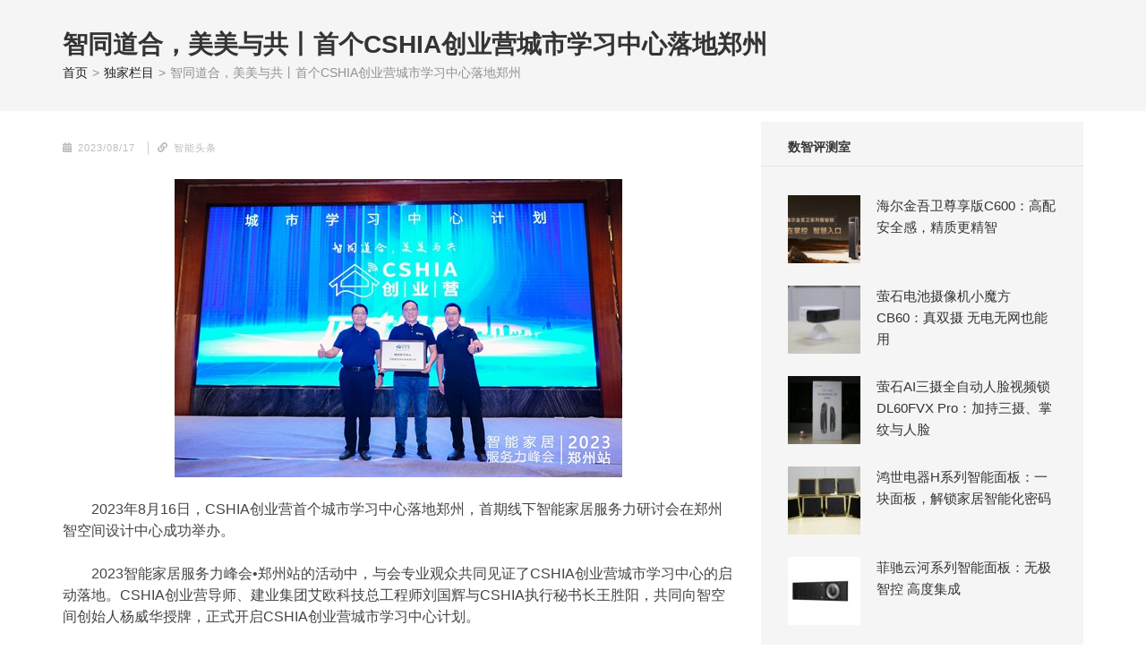

--- FILE ---
content_type: text/html; charset=UTF-8
request_url: https://www.smartcn.cn/308045.html
body_size: 13255
content:
        <!DOCTYpe html>
        <html lang="zh-CN">
    
<head itemscope itemtype="http://schema.org/WebSite">

        <meta charset="UTF-8">
        <meta name="viewport" content="width=device-width, initial-scale=1">
                    <meta name="keywords" content="智能家居,数智网,智能家居行业第一资讯门户,智能家居门户,背景音乐,数字对讲,智能中控,家庭影院,智能单品,智能家居杂志,智能家居媒体,智能家居刊物,智能家居报告,智能家居评测,智能家居系统,智能住宅,智能">
                            <meta name="description" content="数智网致力于打造中国智能家居行业第一资讯门户，以全媒体视角记录中国智能家居市场的每一步成长。">
                <link rel="profile" href="http://gmpg.org/xfn/11">
        <link rel="pingback" href="https://www.smartcn.cn/xmlrpc.php">
    <title>智同道合，美美与共丨首个CSHIA创业营城市学习中心落地郑州 &#8211; 数智网</title>
<meta name='robots' content='max-image-preview:large' />
	<style>img:is([sizes="auto" i], [sizes^="auto," i]) { contain-intrinsic-size: 3000px 1500px }</style>
	<link rel='dns-prefetch' href='//www.smartcn.cn' />
<script type="text/javascript">
/* <![CDATA[ */
window._wpemojiSettings = {"baseUrl":"https:\/\/s.w.org\/images\/core\/emoji\/16.0.1\/72x72\/","ext":".png","svgUrl":"https:\/\/s.w.org\/images\/core\/emoji\/16.0.1\/svg\/","svgExt":".svg","source":{"concatemoji":"https:\/\/www.smartcn.cn\/wp-includes\/js\/wp-emoji-release.min.js?ver=15b9c6cfd6f524d00bb51e9418564430"}};
/*! This file is auto-generated */
!function(s,n){var o,i,e;function c(e){try{var t={supportTests:e,timestamp:(new Date).valueOf()};sessionStorage.setItem(o,JSON.stringify(t))}catch(e){}}function p(e,t,n){e.clearRect(0,0,e.canvas.width,e.canvas.height),e.fillText(t,0,0);var t=new Uint32Array(e.getImageData(0,0,e.canvas.width,e.canvas.height).data),a=(e.clearRect(0,0,e.canvas.width,e.canvas.height),e.fillText(n,0,0),new Uint32Array(e.getImageData(0,0,e.canvas.width,e.canvas.height).data));return t.every(function(e,t){return e===a[t]})}function u(e,t){e.clearRect(0,0,e.canvas.width,e.canvas.height),e.fillText(t,0,0);for(var n=e.getImageData(16,16,1,1),a=0;a<n.data.length;a++)if(0!==n.data[a])return!1;return!0}function f(e,t,n,a){switch(t){case"flag":return n(e,"\ud83c\udff3\ufe0f\u200d\u26a7\ufe0f","\ud83c\udff3\ufe0f\u200b\u26a7\ufe0f")?!1:!n(e,"\ud83c\udde8\ud83c\uddf6","\ud83c\udde8\u200b\ud83c\uddf6")&&!n(e,"\ud83c\udff4\udb40\udc67\udb40\udc62\udb40\udc65\udb40\udc6e\udb40\udc67\udb40\udc7f","\ud83c\udff4\u200b\udb40\udc67\u200b\udb40\udc62\u200b\udb40\udc65\u200b\udb40\udc6e\u200b\udb40\udc67\u200b\udb40\udc7f");case"emoji":return!a(e,"\ud83e\udedf")}return!1}function g(e,t,n,a){var r="undefined"!=typeof WorkerGlobalScope&&self instanceof WorkerGlobalScope?new OffscreenCanvas(300,150):s.createElement("canvas"),o=r.getContext("2d",{willReadFrequently:!0}),i=(o.textBaseline="top",o.font="600 32px Arial",{});return e.forEach(function(e){i[e]=t(o,e,n,a)}),i}function t(e){var t=s.createElement("script");t.src=e,t.defer=!0,s.head.appendChild(t)}"undefined"!=typeof Promise&&(o="wpEmojiSettingsSupports",i=["flag","emoji"],n.supports={everything:!0,everythingExceptFlag:!0},e=new Promise(function(e){s.addEventListener("DOMContentLoaded",e,{once:!0})}),new Promise(function(t){var n=function(){try{var e=JSON.parse(sessionStorage.getItem(o));if("object"==typeof e&&"number"==typeof e.timestamp&&(new Date).valueOf()<e.timestamp+604800&&"object"==typeof e.supportTests)return e.supportTests}catch(e){}return null}();if(!n){if("undefined"!=typeof Worker&&"undefined"!=typeof OffscreenCanvas&&"undefined"!=typeof URL&&URL.createObjectURL&&"undefined"!=typeof Blob)try{var e="postMessage("+g.toString()+"("+[JSON.stringify(i),f.toString(),p.toString(),u.toString()].join(",")+"));",a=new Blob([e],{type:"text/javascript"}),r=new Worker(URL.createObjectURL(a),{name:"wpTestEmojiSupports"});return void(r.onmessage=function(e){c(n=e.data),r.terminate(),t(n)})}catch(e){}c(n=g(i,f,p,u))}t(n)}).then(function(e){for(var t in e)n.supports[t]=e[t],n.supports.everything=n.supports.everything&&n.supports[t],"flag"!==t&&(n.supports.everythingExceptFlag=n.supports.everythingExceptFlag&&n.supports[t]);n.supports.everythingExceptFlag=n.supports.everythingExceptFlag&&!n.supports.flag,n.DOMReady=!1,n.readyCallback=function(){n.DOMReady=!0}}).then(function(){return e}).then(function(){var e;n.supports.everything||(n.readyCallback(),(e=n.source||{}).concatemoji?t(e.concatemoji):e.wpemoji&&e.twemoji&&(t(e.twemoji),t(e.wpemoji)))}))}((window,document),window._wpemojiSettings);
/* ]]> */
</script>
<style id='wp-emoji-styles-inline-css' type='text/css'>

	img.wp-smiley, img.emoji {
		display: inline !important;
		border: none !important;
		box-shadow: none !important;
		height: 1em !important;
		width: 1em !important;
		margin: 0 0.07em !important;
		vertical-align: -0.1em !important;
		background: none !important;
		padding: 0 !important;
	}
</style>
<link rel='stylesheet' id='wp-block-library-css' href='https://www.smartcn.cn/wp-includes/css/dist/block-library/style.min.css?ver=15b9c6cfd6f524d00bb51e9418564430' type='text/css' media='all' />
<style id='classic-theme-styles-inline-css' type='text/css'>
/*! This file is auto-generated */
.wp-block-button__link{color:#fff;background-color:#32373c;border-radius:9999px;box-shadow:none;text-decoration:none;padding:calc(.667em + 2px) calc(1.333em + 2px);font-size:1.125em}.wp-block-file__button{background:#32373c;color:#fff;text-decoration:none}
</style>
<style id='global-styles-inline-css' type='text/css'>
:root{--wp--preset--aspect-ratio--square: 1;--wp--preset--aspect-ratio--4-3: 4/3;--wp--preset--aspect-ratio--3-4: 3/4;--wp--preset--aspect-ratio--3-2: 3/2;--wp--preset--aspect-ratio--2-3: 2/3;--wp--preset--aspect-ratio--16-9: 16/9;--wp--preset--aspect-ratio--9-16: 9/16;--wp--preset--color--black: #000000;--wp--preset--color--cyan-bluish-gray: #abb8c3;--wp--preset--color--white: #ffffff;--wp--preset--color--pale-pink: #f78da7;--wp--preset--color--vivid-red: #cf2e2e;--wp--preset--color--luminous-vivid-orange: #ff6900;--wp--preset--color--luminous-vivid-amber: #fcb900;--wp--preset--color--light-green-cyan: #7bdcb5;--wp--preset--color--vivid-green-cyan: #00d084;--wp--preset--color--pale-cyan-blue: #8ed1fc;--wp--preset--color--vivid-cyan-blue: #0693e3;--wp--preset--color--vivid-purple: #9b51e0;--wp--preset--gradient--vivid-cyan-blue-to-vivid-purple: linear-gradient(135deg,rgba(6,147,227,1) 0%,rgb(155,81,224) 100%);--wp--preset--gradient--light-green-cyan-to-vivid-green-cyan: linear-gradient(135deg,rgb(122,220,180) 0%,rgb(0,208,130) 100%);--wp--preset--gradient--luminous-vivid-amber-to-luminous-vivid-orange: linear-gradient(135deg,rgba(252,185,0,1) 0%,rgba(255,105,0,1) 100%);--wp--preset--gradient--luminous-vivid-orange-to-vivid-red: linear-gradient(135deg,rgba(255,105,0,1) 0%,rgb(207,46,46) 100%);--wp--preset--gradient--very-light-gray-to-cyan-bluish-gray: linear-gradient(135deg,rgb(238,238,238) 0%,rgb(169,184,195) 100%);--wp--preset--gradient--cool-to-warm-spectrum: linear-gradient(135deg,rgb(74,234,220) 0%,rgb(151,120,209) 20%,rgb(207,42,186) 40%,rgb(238,44,130) 60%,rgb(251,105,98) 80%,rgb(254,248,76) 100%);--wp--preset--gradient--blush-light-purple: linear-gradient(135deg,rgb(255,206,236) 0%,rgb(152,150,240) 100%);--wp--preset--gradient--blush-bordeaux: linear-gradient(135deg,rgb(254,205,165) 0%,rgb(254,45,45) 50%,rgb(107,0,62) 100%);--wp--preset--gradient--luminous-dusk: linear-gradient(135deg,rgb(255,203,112) 0%,rgb(199,81,192) 50%,rgb(65,88,208) 100%);--wp--preset--gradient--pale-ocean: linear-gradient(135deg,rgb(255,245,203) 0%,rgb(182,227,212) 50%,rgb(51,167,181) 100%);--wp--preset--gradient--electric-grass: linear-gradient(135deg,rgb(202,248,128) 0%,rgb(113,206,126) 100%);--wp--preset--gradient--midnight: linear-gradient(135deg,rgb(2,3,129) 0%,rgb(40,116,252) 100%);--wp--preset--font-size--small: 13px;--wp--preset--font-size--medium: 20px;--wp--preset--font-size--large: 36px;--wp--preset--font-size--x-large: 42px;--wp--preset--spacing--20: 0.44rem;--wp--preset--spacing--30: 0.67rem;--wp--preset--spacing--40: 1rem;--wp--preset--spacing--50: 1.5rem;--wp--preset--spacing--60: 2.25rem;--wp--preset--spacing--70: 3.38rem;--wp--preset--spacing--80: 5.06rem;--wp--preset--shadow--natural: 6px 6px 9px rgba(0, 0, 0, 0.2);--wp--preset--shadow--deep: 12px 12px 50px rgba(0, 0, 0, 0.4);--wp--preset--shadow--sharp: 6px 6px 0px rgba(0, 0, 0, 0.2);--wp--preset--shadow--outlined: 6px 6px 0px -3px rgba(255, 255, 255, 1), 6px 6px rgba(0, 0, 0, 1);--wp--preset--shadow--crisp: 6px 6px 0px rgba(0, 0, 0, 1);}:where(.is-layout-flex){gap: 0.5em;}:where(.is-layout-grid){gap: 0.5em;}body .is-layout-flex{display: flex;}.is-layout-flex{flex-wrap: wrap;align-items: center;}.is-layout-flex > :is(*, div){margin: 0;}body .is-layout-grid{display: grid;}.is-layout-grid > :is(*, div){margin: 0;}:where(.wp-block-columns.is-layout-flex){gap: 2em;}:where(.wp-block-columns.is-layout-grid){gap: 2em;}:where(.wp-block-post-template.is-layout-flex){gap: 1.25em;}:where(.wp-block-post-template.is-layout-grid){gap: 1.25em;}.has-black-color{color: var(--wp--preset--color--black) !important;}.has-cyan-bluish-gray-color{color: var(--wp--preset--color--cyan-bluish-gray) !important;}.has-white-color{color: var(--wp--preset--color--white) !important;}.has-pale-pink-color{color: var(--wp--preset--color--pale-pink) !important;}.has-vivid-red-color{color: var(--wp--preset--color--vivid-red) !important;}.has-luminous-vivid-orange-color{color: var(--wp--preset--color--luminous-vivid-orange) !important;}.has-luminous-vivid-amber-color{color: var(--wp--preset--color--luminous-vivid-amber) !important;}.has-light-green-cyan-color{color: var(--wp--preset--color--light-green-cyan) !important;}.has-vivid-green-cyan-color{color: var(--wp--preset--color--vivid-green-cyan) !important;}.has-pale-cyan-blue-color{color: var(--wp--preset--color--pale-cyan-blue) !important;}.has-vivid-cyan-blue-color{color: var(--wp--preset--color--vivid-cyan-blue) !important;}.has-vivid-purple-color{color: var(--wp--preset--color--vivid-purple) !important;}.has-black-background-color{background-color: var(--wp--preset--color--black) !important;}.has-cyan-bluish-gray-background-color{background-color: var(--wp--preset--color--cyan-bluish-gray) !important;}.has-white-background-color{background-color: var(--wp--preset--color--white) !important;}.has-pale-pink-background-color{background-color: var(--wp--preset--color--pale-pink) !important;}.has-vivid-red-background-color{background-color: var(--wp--preset--color--vivid-red) !important;}.has-luminous-vivid-orange-background-color{background-color: var(--wp--preset--color--luminous-vivid-orange) !important;}.has-luminous-vivid-amber-background-color{background-color: var(--wp--preset--color--luminous-vivid-amber) !important;}.has-light-green-cyan-background-color{background-color: var(--wp--preset--color--light-green-cyan) !important;}.has-vivid-green-cyan-background-color{background-color: var(--wp--preset--color--vivid-green-cyan) !important;}.has-pale-cyan-blue-background-color{background-color: var(--wp--preset--color--pale-cyan-blue) !important;}.has-vivid-cyan-blue-background-color{background-color: var(--wp--preset--color--vivid-cyan-blue) !important;}.has-vivid-purple-background-color{background-color: var(--wp--preset--color--vivid-purple) !important;}.has-black-border-color{border-color: var(--wp--preset--color--black) !important;}.has-cyan-bluish-gray-border-color{border-color: var(--wp--preset--color--cyan-bluish-gray) !important;}.has-white-border-color{border-color: var(--wp--preset--color--white) !important;}.has-pale-pink-border-color{border-color: var(--wp--preset--color--pale-pink) !important;}.has-vivid-red-border-color{border-color: var(--wp--preset--color--vivid-red) !important;}.has-luminous-vivid-orange-border-color{border-color: var(--wp--preset--color--luminous-vivid-orange) !important;}.has-luminous-vivid-amber-border-color{border-color: var(--wp--preset--color--luminous-vivid-amber) !important;}.has-light-green-cyan-border-color{border-color: var(--wp--preset--color--light-green-cyan) !important;}.has-vivid-green-cyan-border-color{border-color: var(--wp--preset--color--vivid-green-cyan) !important;}.has-pale-cyan-blue-border-color{border-color: var(--wp--preset--color--pale-cyan-blue) !important;}.has-vivid-cyan-blue-border-color{border-color: var(--wp--preset--color--vivid-cyan-blue) !important;}.has-vivid-purple-border-color{border-color: var(--wp--preset--color--vivid-purple) !important;}.has-vivid-cyan-blue-to-vivid-purple-gradient-background{background: var(--wp--preset--gradient--vivid-cyan-blue-to-vivid-purple) !important;}.has-light-green-cyan-to-vivid-green-cyan-gradient-background{background: var(--wp--preset--gradient--light-green-cyan-to-vivid-green-cyan) !important;}.has-luminous-vivid-amber-to-luminous-vivid-orange-gradient-background{background: var(--wp--preset--gradient--luminous-vivid-amber-to-luminous-vivid-orange) !important;}.has-luminous-vivid-orange-to-vivid-red-gradient-background{background: var(--wp--preset--gradient--luminous-vivid-orange-to-vivid-red) !important;}.has-very-light-gray-to-cyan-bluish-gray-gradient-background{background: var(--wp--preset--gradient--very-light-gray-to-cyan-bluish-gray) !important;}.has-cool-to-warm-spectrum-gradient-background{background: var(--wp--preset--gradient--cool-to-warm-spectrum) !important;}.has-blush-light-purple-gradient-background{background: var(--wp--preset--gradient--blush-light-purple) !important;}.has-blush-bordeaux-gradient-background{background: var(--wp--preset--gradient--blush-bordeaux) !important;}.has-luminous-dusk-gradient-background{background: var(--wp--preset--gradient--luminous-dusk) !important;}.has-pale-ocean-gradient-background{background: var(--wp--preset--gradient--pale-ocean) !important;}.has-electric-grass-gradient-background{background: var(--wp--preset--gradient--electric-grass) !important;}.has-midnight-gradient-background{background: var(--wp--preset--gradient--midnight) !important;}.has-small-font-size{font-size: var(--wp--preset--font-size--small) !important;}.has-medium-font-size{font-size: var(--wp--preset--font-size--medium) !important;}.has-large-font-size{font-size: var(--wp--preset--font-size--large) !important;}.has-x-large-font-size{font-size: var(--wp--preset--font-size--x-large) !important;}
:where(.wp-block-post-template.is-layout-flex){gap: 1.25em;}:where(.wp-block-post-template.is-layout-grid){gap: 1.25em;}
:where(.wp-block-columns.is-layout-flex){gap: 2em;}:where(.wp-block-columns.is-layout-grid){gap: 2em;}
:root :where(.wp-block-pullquote){font-size: 1.5em;line-height: 1.6;}
</style>
<link rel='stylesheet' id='owl-carousel-css' href='https://www.smartcn.cn/wp-content/themes/numinous/css/owl.carousel.min.css?ver=15b9c6cfd6f524d00bb51e9418564430' type='text/css' media='all' />
<link rel='stylesheet' id='ticker-style-css' href='https://www.smartcn.cn/wp-content/themes/numinous/css/ticker-style.min.css?ver=15b9c6cfd6f524d00bb51e9418564430' type='text/css' media='all' />
<link rel='stylesheet' id='numinous-style-css' href='https://www.smartcn.cn/wp-content/themes/numinous/style.css?ver=1.2.51' type='text/css' media='all' />
<script type="text/javascript" src="https://www.smartcn.cn/wp-includes/js/jquery/jquery.min.js?ver=3.7.1" id="jquery-core-js"></script>
<script type="text/javascript" src="https://www.smartcn.cn/wp-includes/js/jquery/jquery-migrate.min.js?ver=3.4.1" id="jquery-migrate-js"></script>
<link rel="canonical" href="https://www.smartcn.cn/308045.html" />
<link rel='shortlink' href='https://www.smartcn.cn/?p=308045' />
		<!-- Custom Logo: hide header text -->
		<style id="custom-logo-css" type="text/css">
			.site-title, .site-description {
				position: absolute;
				clip-path: inset(50%);
			}
		</style>
		<script type="application/ld+json">
{
    "@context": "http://schema.org",
    "@type": "BlogPosting",
    "mainEntityOfPage": {
        "@type": "WebPage",
        "@id": "https://www.smartcn.cn/308045.html"
    },
    "headline": "智同道合，美美与共丨首个CSHIA创业营城市学习中心落地郑州",
    "datePublished": "2023-08-17T09:55:30+0800",
    "dateModified": "2023-08-17T10:12:09+0800",
    "author": {
        "@type": "Person",
        "name": "Alan"
    },
    "description": "2023年8月16日，CSHIA创业营首个城市学习中心落地郑州，首期线下智能家居服务力研讨会在郑州智空间设计中心成功举办。2023智能家居服务力峰会•郑州站的活动中，与会专业观众共同见证了CSHIA创业营城市学习中心的启",
    "image": {
        "@type": "ImageObject",
        "url": "https://img.smartcn.cn/wp-content/uploads/2023/08/2741e41876a66e0d7cacdfc21705f66d.jpg",
        "width": 500,
        "height": 333
    },
    "publisher": {
        "@type": "Organization",
        "name": "数智网",
        "description": "智能家居第一资讯门户 | 智能家居系统，智能家居产品，智能家居解决方案，智能家居技术应用，智能家居行业观点，智能家居项目案例",
        "logo": {
            "@type": "ImageObject",
            "url": "https://img.smartcn.cn/wp-content/uploads/2020/07/logo.png",
            "width": 150,
            "height": 60
        }
    }
}
</script>
<link rel="icon" href="https://img.smartcn.cn/wp-content/uploads/2020/07/favicon.ico" sizes="32x32" />
<link rel="icon" href="https://img.smartcn.cn/wp-content/uploads/2020/07/favicon.ico" sizes="192x192" />
<link rel="apple-touch-icon" href="https://img.smartcn.cn/wp-content/uploads/2020/07/favicon.ico" />
<meta name="msapplication-TileImage" content="https://img.smartcn.cn/wp-content/uploads/2020/07/favicon.ico" />

</head>

<body class="wp-singular post-template-default single single-post postid-308045 single-format-standard wp-custom-logo wp-theme-numinous group-blog" itemscope itemtype="http://schema.org/WebPage">

        <div id="page" class="site">
            <a class="skip-link screen-reader-text" href="#content">Skip to content (Press enter)</a>
                        <header id="masthead" class="site-header fixed-header" role="banner" itemscope itemtype="http://schema.org/WPHeader">
                            </header>
                                <!-- Page Header for inner pages only -->
                    <div class="page-header">
                        <div class="container">
                            <h1 class="page-title" itemprop="headline">智同道合，美美与共丨首个CSHIA创业营城市学习中心落地郑州</h1><div id="crumbs" itemscope itemtype="http://schema.org/BreadcrumbList"><span itemprop="itemListElement" itemscope itemtype="http://schema.org/ListItem"><a itemprop="item" href="https://www.smartcn.cn" class="home_crumb"><span itemprop="name">首页</span></a><meta itemprop="position" content="1" /><span class="separator">></span></span><span itemprop="itemListElement" itemscope itemtype="http://schema.org/ListItem"><a itemprop="item" href="https://www.smartcn.cn/hotspots"><span itemprop="name">独家栏目</span></a><meta itemprop="position" content="2" /><span class="separator">></span></span><span class="current" itemprop="itemListElement" itemscope itemtype="http://schema.org/ListItem"><span itemprop="name">智同道合，美美与共丨首个CSHIA创业营城市学习中心落地郑州</span><meta itemprop="position" content="3" /></span></div>                        </div>
                    </div>
                            <div id="content" class="site-content" >
                <div class="container">
                    <div class="row">
                    
<div id="primary" class="content-area">
    <main id="main" class="site-main" role="main">

        
<article id="post-308045" class="post-308045 post type-post status-publish format-standard has-post-thumbnail hentry category-hotspots tag-zhi-neng-tou-tiao">
	                        <header class="entry-header">
                            <div class="entry-meta"><span class="posted-on"><i class="fa fa-calendar" aria-hidden="true"></i><a href="https://www.smartcn.cn/308045.html" rel="bookmark"><time class="entry-date published updated" datetime="2023-08-17T09:55:30+08:00">2023/08/17</time></a></span><span class="byline author vcard" itemprop="author" itemscope itemtype="https://schema.org/Person"><i class="fa fa-link" aria-hidden="true"></i>智能头条</span></div>                        </header><!-- .entry-header -->
                        
	<div class="entry-content entry-text" itemprop="text">
				<p><img fetchpriority="high" decoding="async" class="size-full wp-image-308047 aligncenter" src="https://img.smartcn.cn/wp-content/uploads/2023/08/2741e41876a66e0d7cacdfc21705f66d.jpg" alt="" width="500" height="333" /></p>
<p>2023年8月16日，CSHIA创业营首个城市学习中心落地郑州，首期线下智能家居服务力研讨会在郑州智空间设计中心成功举办。</p>
<p>2023智能家居服务力峰会•郑州站的活动中，与会专业观众共同见证了CSHIA创业营城市学习中心的启动落地。CSHIA创业营导师、建业集团艾欧科技总工程师刘国辉与CSHIA执行秘书长王胜阳，共同向智空间创始人杨威华授牌，正式开启CSHIA创业营城市学习中心计划。</p>
<p><img decoding="async" class="size-full wp-image-308046 aligncenter" src="https://img.smartcn.cn/wp-content/uploads/2023/08/e05ed04cac23b83e5cdea23f0c47885f.jpg" alt="" width="500" height="333" /></p>
<p><img decoding="async" class="size-full wp-image-308051 aligncenter" src="https://img.smartcn.cn/wp-content/uploads/2023/08/7b4ed9f0ef4d57726cffa8573bd99b2a.jpg" alt="" width="500" height="333" /></p>
<p>据悉，CSHIA创业营学习中心旨在树立区域市场优秀集成商与服务商品牌，深入推进各区域智能家居行业交流。广泛对接智能家居全生态优质供应链资源，积极推动本地化泛家居异业合作。同时，依托CSHIA创业营优质课程内容输出，持续助力智能家居市场人才体系建设。</p>
<p>过去的十年，CSHIA创业营一路见证了区域市场智能家居集成服务伙伴的一步步成长。自2013年推出“CSHIA智能家居工程师”课程，CSHIA已成功举办五十余期集成应用与专项技术培训。2019年，CSHIA针对集成商不断涌现的成长需求，推动CSHIA创业营焕新出发。</p>
<p>随着郑州学习中心的正式落地，未来更多CSHIA创业营城市学习中心也将陆续启动。CSHIA创业营将结合智能家居服务趋势，围绕团队构建、营销实战、项目管理、渠道开拓与业务拓新等集成新需求，为创业营伙伴持续提供全面助力。</p>
<p>帮助更多一线服务商伙伴突破认知盲区，开启认知新通道，共同发掘智能家居服务力价值。智同道合，美美与共，成长路上一起再进阶！</p>
	</div><!-- .entry-content -->
	<div class="entry-tags">
						<a href="/tag/zhi-neng-tou-tiao" target="_blank">智能头条<a>
					</div>
	<div class="entry-tips">
		免责声明：凡注明为其它来源的信息均转自其它平台，目的在于传递更多信息，并不代表本站观点及立场。若有侵权或异议请联系我们处理。
	</div>

	<footer class="entry-footer">
			</footer><!-- .entry-footer -->
</article><!-- #post-## -->                            <section class="more-news-section">
                                <h2 class="section-title"><a href="#">相关推荐</a></h2>
                                <ul>
                                                                            <li>
                                            <article class="post">
                                                <a href="https://www.smartcn.cn/340276.html" class="post-thumbnail special-post-thumbnail" target="_blank">
                                                    <img width="235" height="129" src="https://img.smartcn.cn/wp-content/uploads/2025/03/d17ce226df150a1cf3aee7a9c305b16d-235x129.jpg" class="attachment-numinous-related-post size-numinous-related-post wp-post-image" alt="" itemprop="image" decoding="async" loading="lazy" srcset="https://img.smartcn.cn/wp-content/uploads/2025/03/d17ce226df150a1cf3aee7a9c305b16d-235x129.jpg 235w, https://img.smartcn.cn/wp-content/uploads/2025/03/d17ce226df150a1cf3aee7a9c305b16d-750x410.jpg 750w, https://img.smartcn.cn/wp-content/uploads/2025/03/d17ce226df150a1cf3aee7a9c305b16d-360x197.jpg 360w, https://img.smartcn.cn/wp-content/uploads/2025/03/d17ce226df150a1cf3aee7a9c305b16d-292x160.jpg 292w" sizes="auto, (max-width: 235px) 100vw, 235px" />                                                </a>
                                                <header class="entry-header">
                                                    <h3 class="entry-title"><a href="https://www.smartcn.cn/340276.html" target="_blank">华为后装智能解决方案：实现全屋智慧升级</a></h3>
                                                                                                    </header>
                                                <div class="entry-content excerpt">
                                                                                                    </div>
                                            </article>
                                        </li>
                                                                            <li>
                                            <article class="post">
                                                <a href="https://www.smartcn.cn/347183.html" class="post-thumbnail special-post-thumbnail" target="_blank">
                                                    <img width="235" height="129" src="https://img.smartcn.cn/wp-content/uploads/2025/12/14b23f96bac565141ce12c607bd23514-235x129.png" class="attachment-numinous-related-post size-numinous-related-post wp-post-image" alt="" itemprop="image" decoding="async" loading="lazy" srcset="https://img.smartcn.cn/wp-content/uploads/2025/12/14b23f96bac565141ce12c607bd23514-235x129.png 235w, https://img.smartcn.cn/wp-content/uploads/2025/12/14b23f96bac565141ce12c607bd23514-360x197.png 360w, https://img.smartcn.cn/wp-content/uploads/2025/12/14b23f96bac565141ce12c607bd23514-292x160.png 292w" sizes="auto, (max-width: 235px) 100vw, 235px" />                                                </a>
                                                <header class="entry-header">
                                                    <h3 class="entry-title"><a href="https://www.smartcn.cn/347183.html" target="_blank">创新大会丨宝特将携UT-1全球超薄无线影K系统亮相</a></h3>
                                                                                                    </header>
                                                <div class="entry-content excerpt">
                                                                                                    </div>
                                            </article>
                                        </li>
                                                                            <li>
                                            <article class="post">
                                                <a href="https://www.smartcn.cn/347621.html" class="post-thumbnail special-post-thumbnail" target="_blank">
                                                    <img width="235" height="129" src="https://img.smartcn.cn/wp-content/uploads/2025/12/4295c5c5b7ceabdf8f827403b2f47f53-235x129.jpg" class="attachment-numinous-related-post size-numinous-related-post wp-post-image" alt="" itemprop="image" decoding="async" loading="lazy" srcset="https://img.smartcn.cn/wp-content/uploads/2025/12/4295c5c5b7ceabdf8f827403b2f47f53-235x129.jpg 235w, https://img.smartcn.cn/wp-content/uploads/2025/12/4295c5c5b7ceabdf8f827403b2f47f53-360x197.jpg 360w, https://img.smartcn.cn/wp-content/uploads/2025/12/4295c5c5b7ceabdf8f827403b2f47f53-292x160.jpg 292w" sizes="auto, (max-width: 235px) 100vw, 235px" />                                                </a>
                                                <header class="entry-header">
                                                    <h3 class="entry-title"><a href="https://www.smartcn.cn/347621.html" target="_blank">2025 CSHIA大事记</a></h3>
                                                                                                    </header>
                                                <div class="entry-content excerpt">
                                                                                                    </div>
                                            </article>
                                        </li>
                                                                            <li>
                                            <article class="post">
                                                <a href="https://www.smartcn.cn/341833.html" class="post-thumbnail special-post-thumbnail" target="_blank">
                                                    <img width="235" height="129" src="https://img.smartcn.cn/wp-content/uploads/2025/05/5ed0df84992011fd5b6416e8f85080bb-235x129.jpg" class="attachment-numinous-related-post size-numinous-related-post wp-post-image" alt="" itemprop="image" decoding="async" loading="lazy" srcset="https://img.smartcn.cn/wp-content/uploads/2025/05/5ed0df84992011fd5b6416e8f85080bb-235x129.jpg 235w, https://img.smartcn.cn/wp-content/uploads/2025/05/5ed0df84992011fd5b6416e8f85080bb-750x410.jpg 750w, https://img.smartcn.cn/wp-content/uploads/2025/05/5ed0df84992011fd5b6416e8f85080bb-360x197.jpg 360w, https://img.smartcn.cn/wp-content/uploads/2025/05/5ed0df84992011fd5b6416e8f85080bb-292x160.jpg 292w" sizes="auto, (max-width: 235px) 100vw, 235px" />                                                </a>
                                                <header class="entry-header">
                                                    <h3 class="entry-title"><a href="https://www.smartcn.cn/341833.html" target="_blank">厦门峰会丨佳普乐将携鸿蒙智联卫浴空间亮相</a></h3>
                                                                                                    </header>
                                                <div class="entry-content excerpt">
                                                                                                    </div>
                                            </article>
                                        </li>
                                                                            <li>
                                            <article class="post">
                                                <a href="https://www.smartcn.cn/347064.html" class="post-thumbnail special-post-thumbnail" target="_blank">
                                                    <img width="235" height="129" src="https://img.smartcn.cn/wp-content/uploads/2025/12/4a506eea7e089951c4146225e570b10a-235x129.png" class="attachment-numinous-related-post size-numinous-related-post wp-post-image" alt="" itemprop="image" decoding="async" loading="lazy" srcset="https://img.smartcn.cn/wp-content/uploads/2025/12/4a506eea7e089951c4146225e570b10a-235x129.png 235w, https://img.smartcn.cn/wp-content/uploads/2025/12/4a506eea7e089951c4146225e570b10a-360x197.png 360w, https://img.smartcn.cn/wp-content/uploads/2025/12/4a506eea7e089951c4146225e570b10a-292x160.png 292w" sizes="auto, (max-width: 235px) 100vw, 235px" />                                                </a>
                                                <header class="entry-header">
                                                    <h3 class="entry-title"><a href="https://www.smartcn.cn/347064.html" target="_blank">创新大会丨向往智能将携智能5.1影K系统S12（第七代）亮相</a></h3>
                                                                                                    </header>
                                                <div class="entry-content excerpt">
                                                                                                    </div>
                                            </article>
                                        </li>
                                                                    </ul>
                            </section>
                        
    </main><!-- #main -->
</div><!-- #primary -->


<aside id="secondary" class="widget-area" role="complementary" itemscope itemtype="http://schema.org/WPSideBar">
    <section id="numinous_recent_post-4" class="widget widget_numinous_recent_post"><h2 class="widget-title">数智评测室</h2>            <ul>
                                    <li>
                                                    <a href="https://www.smartcn.cn/346540.html" class="post-thumbnail" target="_blank">
                                <img width="81" height="76" src="https://img.smartcn.cn/wp-content/uploads/2025/11/d2105d51b3e26b7541238f007149d0da-81x76.jpg" class="attachment-numinous-recent-post size-numinous-recent-post wp-post-image" alt="" itemprop="image" decoding="async" loading="lazy" />                            </a>
                        						<div class="entry-header">
							<a href="https://www.smartcn.cn/346540.html" target="_blank">海尔金吾卫尊享版C600：高配安全感，精质更精智</a>
													</div>                        
                    </li>        
                                    <li>
                                                    <a href="https://www.smartcn.cn/343994.html" class="post-thumbnail" target="_blank">
                                <img width="81" height="76" src="https://img.smartcn.cn/wp-content/uploads/2025/07/93e6a07c8eb97357b2b1345f463e4ad0-81x76.jpg" class="attachment-numinous-recent-post size-numinous-recent-post wp-post-image" alt="" itemprop="image" decoding="async" loading="lazy" />                            </a>
                        						<div class="entry-header">
							<a href="https://www.smartcn.cn/343994.html" target="_blank">萤石电池摄像机小魔方CB60：真双摄 无电无网也能用</a>
													</div>                        
                    </li>        
                                    <li>
                                                    <a href="https://www.smartcn.cn/341556.html" class="post-thumbnail" target="_blank">
                                <img width="81" height="76" src="https://img.smartcn.cn/wp-content/uploads/2025/05/d24bf7c026f57097275a34f4fb811d3a-81x76.jpg" class="attachment-numinous-recent-post size-numinous-recent-post wp-post-image" alt="" itemprop="image" decoding="async" loading="lazy" />                            </a>
                        						<div class="entry-header">
							<a href="https://www.smartcn.cn/341556.html" target="_blank">萤石AI三摄全自动人脸视频锁 DL60FVX Pro：加持三摄、掌纹与人脸</a>
													</div>                        
                    </li>        
                                    <li>
                                                    <a href="https://www.smartcn.cn/340029.html" class="post-thumbnail" target="_blank">
                                <img width="81" height="76" src="https://img.smartcn.cn/wp-content/uploads/2025/03/1b02e3eea08fcb480e50e63f904b04d6-81x76.jpg" class="attachment-numinous-recent-post size-numinous-recent-post wp-post-image" alt="" itemprop="image" decoding="async" loading="lazy" />                            </a>
                        						<div class="entry-header">
							<a href="https://www.smartcn.cn/340029.html" target="_blank">鸿世电器H系列智能面板：一块面板，解锁家居智能化密码</a>
													</div>                        
                    </li>        
                                    <li>
                                                    <a href="https://www.smartcn.cn/338556.html" class="post-thumbnail" target="_blank">
                                <img width="81" height="76" src="https://img.smartcn.cn/wp-content/uploads/2025/01/281637836498de6d11af4ee66ab185c3-81x76.jpg" class="attachment-numinous-recent-post size-numinous-recent-post wp-post-image" alt="" itemprop="image" decoding="async" loading="lazy" />                            </a>
                        						<div class="entry-header">
							<a href="https://www.smartcn.cn/338556.html" target="_blank">菲驰云河系列智能面板：无极智控 高度集成</a>
													</div>                        
                    </li>        
                                    <li>
                                                    <a href="https://www.smartcn.cn/338421.html" class="post-thumbnail" target="_blank">
                                <img width="81" height="76" src="https://img.smartcn.cn/wp-content/uploads/2025/01/73ec38a3179113e0f1d380c1847ae89e-81x76.jpg" class="attachment-numinous-recent-post size-numinous-recent-post wp-post-image" alt="" itemprop="image" decoding="async" loading="lazy" />                            </a>
                        						<div class="entry-header">
							<a href="https://www.smartcn.cn/338421.html" target="_blank">科力屋PLC-Ai轨迹感应器：毫米波雷达完美融入面板，PLC加持满足后装市场</a>
													</div>                        
                    </li>        
                                    <li>
                                                    <a href="https://www.smartcn.cn/338382.html" class="post-thumbnail" target="_blank">
                                <img width="81" height="76" src="https://img.smartcn.cn/wp-content/uploads/2025/01/c1654ba65e29201c7aaeedc20d3ec793-81x76.jpg" class="attachment-numinous-recent-post size-numinous-recent-post wp-post-image" alt="" itemprop="image" decoding="async" loading="lazy" />                            </a>
                        						<div class="entry-header">
							<a href="https://www.smartcn.cn/338382.html" target="_blank">萤石TAMO宠物看护摄像机：会移动，够聪明</a>
													</div>                        
                    </li>        
                                    <li>
                                                    <a href="https://www.smartcn.cn/338345.html" class="post-thumbnail" target="_blank">
                                <img width="81" height="76" src="https://img.smartcn.cn/wp-content/uploads/2025/01/c894ae3477a38007b5ee577ff4d260ce-81x76.jpg" class="attachment-numinous-recent-post size-numinous-recent-post wp-post-image" alt="" itemprop="image" decoding="async" loading="lazy" />                            </a>
                        						<div class="entry-header">
							<a href="https://www.smartcn.cn/338345.html" target="_blank">易探毫米波人体移动传感器EDQ25L：多种安装方式 左右雷达识别</a>
													</div>                        
                    </li>        
                            </ul>
            </section><section id="text-26" class="widget widget_text">			<div class="textwidget"><p><a href="https://appvL4mmwmk6151.h5.xiaoeknow.com/p/t/v1/data-center/h5_form/page/submit_info/form_RRIB3pkRhs5WAX"><img loading="lazy" decoding="async" class="alignnone wp-image-323174 size-full" src="https://img.smartcn.cn/wp-content/uploads/2023/11/6e6b90d412b1a0af2cba053143da42db.jpg" alt="" width="500" height="300" /></a></p>
<p><a href="https://appvL4mmwmk6151.h5.xiaoeknow.com/p/t/v1/data-center/h5_form/page/submit_info/form_C73QpguYU5CBw9"><img loading="lazy" decoding="async" class="alignnone wp-image-341011 size-full" src="https://img.smartcn.cn/wp-content/uploads/2025/04/30daae4f9b2f102b326577f04d6b4681.jpg" alt="" width="500" height="300" /></a></p>
</div>
		</section></aside><!-- #secondary -->
                    </div><!-- .row/not-found -->
                </div><!-- .container -->
            </div><!-- #content -->
                        <footer id="colophon" class="site-footer" role="contentinfo" itemscope itemtype="http://schema.org/WPFooter">
                                    <div class="footer-t">
                        <div class="container">
                            <div class="row">
                                                                    <div class="column">
                                        <section id="text-22" class="widget widget_text"><h2 class="widget-title">数智网</h2>			<div class="textwidget"><p><strong>数智网致力于打造中国智能家居行业第一资讯门户，以全媒体视角记录中国智能家居市场的每一步成长。</strong></p>
<p><strong>Email：service@le365.cc</strong></p>
</div>
		</section><section id="text-23" class="widget widget_text"><h2 class="widget-title">友情链接</h2>			<div class="textwidget"><p><strong><a href="https://www.cshia.org/" target="_blank" rel="noopener">CSHIA</a> | <a href="http://www.knxchina.org/" target="_blank" rel="noopener">KNX中国</a> | <a href="https://toutiao.le365.cc/app/index.html" target="_blank" rel="noopener">智能头条</a><br />
<a href="http://www.cshia.com/" target="_blank" rel="noopener">CSHIA智能家居</a><a href="http://cshia.com">创业营</a>|<br />
<a href="http://www.nbhope.cn/" target="_blank" rel="noopener">向往智能</a> | <a href="http://www.rexense.cn/" target="_blank" rel="noopener">瑞瀛物联</a> | <a href="https://www.goldenhome-smart.com/" target="_blank" rel="noopener">金牌厨柜</a><br />
<a href="http://www.gemvary.com/" target="_blank" rel="noopener">君和睿通</a> | <a href="http://www.vensi.cn/">威士丹利</a> | <a href="http://www.youzhuan.net/" target="_blank" rel="noopener">右转智能</a><br />
<a href="http://www.cleveroom.com/" target="_blank" rel="noopener">科力屋</a> | <a href="http://www.yodaar.com/" target="_blank" rel="noopener">悠达智能家居</a> | <a href="http://www.gvssmart.cn/" target="_blank" rel="noopener">GVS视声</a><br />
</strong></p>
</div>
		</section>                                    </div>
                                
                                                                    <div class="column">
                                        <section id="text-24" class="widget widget_text"><h2 class="widget-title">合作伙伴</h2>			<div class="textwidget"><table border="0" width="100%" cellspacing="0" cellpadding="0">
<tbody>
<tr>
<td align="center" valign="middle" width="50%"><a class="external" href="https://www.cshia.org/" target="_blank" rel="noopener"><img loading="lazy" decoding="async" src="https://img.smartcn.cn/wp-content/uploads/2018/10/CSHIAlogo011.png" alt="" width="80" height="80" /></a></td>
<td align="center" valign="middle"><a class="external" href="https://www.le365.cc/magazine" target="_blank" rel="noopener"><img loading="lazy" decoding="async" src="https://img.smartcn.cn/wp-content/uploads/2014/10/20141020gy-30.png" alt="" width="89" height="37" /></a></td>
</tr>
<tr>
<td align="center" valign="middle" height="47"><a class="external" href="https://toutiao.le365.cc/app/index.html"><img loading="lazy" decoding="async" class="alignnone" src="https://img.smartcn.cn/wp-content/uploads/2022/10/41847c1cacbdd8f50bae58c7c3bf2514.png" alt="" width="89" height="34" /></a></td>
<td align="center" valign="top"><a class="external" href="https://www.le365.cc/evaluaiton" target="_blank" rel="noopener"><img loading="lazy" decoding="async" src="https://img.smartcn.cn/wp-content/uploads/2014/10/20141020gy-28.png" alt="" width="80" height="59" /></a></td>
</tr>
<tr>
<td align="center" valign="middle" height="30"><a class="external" href="https://www.cshia.com/" target="_blank" rel="noopener"><img loading="lazy" decoding="async" src="https://img.smartcn.cn/wp-content/uploads/2022/10/b0ab944c9d3ccc2e95eb192ae229bd0c.png" alt="" width="88" height="55" /></a></td>
<td align="left" valign="top"></td>
</tr>
</tbody>
</table>
</div>
		</section>                                    </div>
                                
                                                                    <div class="column">
                                        <section id="text-25" class="widget widget_text"><h2 class="widget-title">智能头条</h2>			<div class="textwidget"><table border="0" width="100%" cellspacing="5" cellpadding="5">
<tbody>
<tr>
<td colspan="2" align="center">
<h4><strong>扫描二维码安装智能头条手机APP</strong></h4>
</td>
</tr>
<tr>
<td align="right"><img loading="lazy" decoding="async" class="aligncenter" src="https://img.smartcn.cn/wp-content/uploads/2017/04/308172656.png" alt="" width="100" height="100" /></td>
</tr>
</tbody>
</table>
<p><script type="text/javascript">
var _bdhmProtocol = (("https:" == document.location.protocol) ? " https://" : " http://");
document.write(unescape("%3Cscript src='" + _bdhmProtocol + "hm.baidu.com/h.js%3F8b2d1412bbd3e87f255eb4899197cfd3' type='text/javascript'%3E%3C/script%3E"));
</script><br />
<script src=" https://hm.baidu.com/h.js?8b2d1412bbd3e87f255eb4899197cfd3" type="text/javascript"></script></p>
</div>
		</section>                                    </div>
                                                            </div>
                        </div>
                    </div>
                                <div class="footer-b">
                    <div class="container">
                        <div class="site-info">
                            <span class="copyright">
                                <p>
	© Copyright 2006 - 现在 数智网<br />
备案号：<a href="https://beian.miit.gov.cn">皖ICP备B2-20190048</a>号<br />
法律顾问：北京市君邦律师事务所<br />经营许可证编号：皖B2-20190048
</p>
<p>
	<br />
</p>                            </span>
                            <span class="by">

                                                            </span>
                        </div>
                    </div>
                </div>
                        </footer><!-- #colophon -->
            <div class="overlay"></div>
                </div><!-- #page -->
        <script src="https://res.wx.qq.com/open/js/jweixin-1.6.0.js"></script>
        <script>
            url = location.href.split('#')[0];
            url = encodeURIComponent(url);
            jQuery.ajax({
                type: "get",
                url: "https://www.smartcn.cn/wx_jssdk/jssdk.php?url=" + url,
                dataType: "jsonp",
                jsonp: "callback",
                jsonpCallback: "success_jsonpCallback",
                success: function(data) {
                    wx.config({
                        debug: false,
                        appId: data.appId,
                        timestamp: data.timestamp,
                        nonceStr: data.nonceStr,
                        signature: data.signature,
                        jsApiList: [
                            "updateAppMessageShareData",
                            //"onMenuShareTimeline", //分享给好友    
                            "updateTimelineShareData",
                            //"onMenuShareAppMessage", //分享到朋友圈    
                            //"onMenuShareQQ",  //分享到QQ    
                            "onMenuShareWeibo" //分享到微博    
                        ]
                    });

                    wx.ready(function() {
                        var imgurl = 'https://img.smartcn.cn/wp-content/uploads/2023/08/2741e41876a66e0d7cacdfc21705f66d-360x200.jpg';
                        var title = '数智网'; //'智同道合，美美与共丨首个CSHIA创业营城市学习中心落地郑州';
                        var desc = '智同道合，美美与共丨首个CSHIA创业营城市学习中心落地郑州';
                        var link = 'https://www.smartcn.cn/308045.html';
                        //wx.onMenuShareTimeline({
                        wx.updateTimelineShareData({
                            title: desc, // 分享标题
                            link: link, // 分享链接
                            imgUrl: imgurl, // 分享图标
                            success: function() {
                                // 用户确认分享后执行的回调函数
                            },
                            cancel: function() {
                                // 用户取消分享后执行的回调函数
                            }
                        });

                        //wx.onMenuShareAppMessage({
                        wx.updateAppMessageShareData({
                            title: title, // 分享标题
                            desc: desc, // 分享描述
                            link: link, // 分享链接
                            imgUrl: imgurl, // 分享图标
                            //type: '', // 分享类型,music、video或link，不填默认为link
                            //dataUrl: '', // 如果type是music或video，则要提供数据链接，默认为空
                            success: function() {
                                // 用户确认分享后执行的回调函数
                            },
                            cancel: function() {
                                // 用户取消分享后执行的回调函数
                            }
                        });

                        //wx.onMenuShareQQ({
                        wx.onMenuShareWeibo({
                            title: title, // 分享标题
                            //desc: desc, // 分享描述
                            link: link, // 分享链接
                            imgUrl: imgurl, // 分享图标
                            success: function() {
                                // 用户确认分享后执行的回调函数
                            },
                            cancel: function() {
                                // 用户取消分享后执行的回调函数
                            }
                        });
                    });
                },
                error: function(data) {}
            });
        </script>

<script type="speculationrules">
{"prefetch":[{"source":"document","where":{"and":[{"href_matches":"\/*"},{"not":{"href_matches":["\/wp-*.php","\/wp-admin\/*","\/wp-content\/uploads\/*","\/wp-content\/*","\/wp-content\/plugins\/*","\/wp-content\/themes\/numinous\/*","\/*\\?(.+)"]}},{"not":{"selector_matches":"a[rel~=\"nofollow\"]"}},{"not":{"selector_matches":".no-prefetch, .no-prefetch a"}}]},"eagerness":"conservative"}]}
</script>
<script type="text/javascript" src="https://www.smartcn.cn/wp-content/themes/numinous/js/all.min.js?ver=5.6.3" id="all-js"></script>
<script type="text/javascript" src="https://www.smartcn.cn/wp-content/themes/numinous/js/v4-shims.min.js?ver=5.6.3" id="v4-shims-js"></script>
<script type="text/javascript" src="https://www.smartcn.cn/wp-content/themes/numinous/js/owl.carousel.min.js?ver=2.2.1" id="owl-carousel-js"></script>
<script type="text/javascript" src="https://www.smartcn.cn/wp-content/themes/numinous/js/owlcarousel2-a11ylayer.min.js?ver=0.2.1" id="owlcarousel2-a11ylayer-js"></script>
<script type="text/javascript" src="https://www.smartcn.cn/wp-content/themes/numinous/js/jquery.ticker.min.js?ver=1.2.51" id="jquery-ticker-js"></script>
<script type="text/javascript" id="numinous-custom-js-extra">
/* <![CDATA[ */
var numinous_data = {"auto":"1","loop":"1","control":"1","rtl":""};
/* ]]> */
</script>
<script type="text/javascript" src="https://www.smartcn.cn/wp-content/themes/numinous/js/custom.min.js?ver=1.2.51" id="numinous-custom-js"></script>
<script type="text/javascript" src="https://www.smartcn.cn/wp-content/plugins/page-links-to/dist/new-tab.js?ver=3.3.5" id="page-links-to-js"></script>
<script type="text/javascript">
    jQuery(document).ready(function($) {

        $('.entry-content img,.entry-featured img').each(function(i) {
            if (!this.parentNode.href) {
                $(this).wrap("<a href='" + this.src + "' class='highslide-image' onclick='return hs.expand(this);'></a>");
            }
        });
    });
    
</script>
</body>

</html>

--- FILE ---
content_type: text/html; charset=UTF-8
request_url: https://www.smartcn.cn/wx_jssdk/jssdk.php?url=https%3A%2F%2Fwww.smartcn.cn%2F308045.html&callback=success_jsonpCallback&_=1769147161887
body_size: 210
content:
success_jsonpCallback({"appId":"wx32e731f18a09d4f2","timestamp":1769147164,"nonceStr":"4rVsBDBIzvLuscOk","signature":"a1e1332dfbe6df8ecdabe13dfa5c9eb1611dfe66","url":"https:\/\/www.smartcn.cn\/308045.html"})